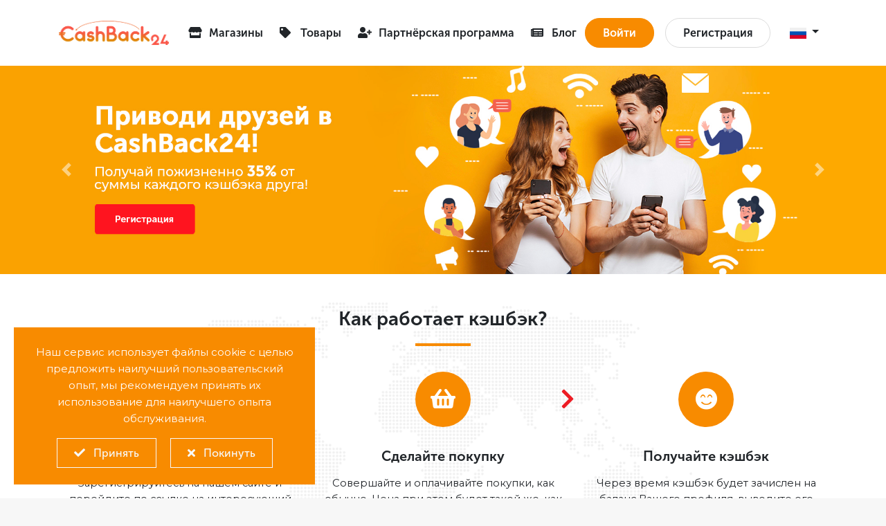

--- FILE ---
content_type: text/html; charset=UTF-8
request_url: https://cashback24.ee/ru
body_size: 7101
content:
<!doctype html>
<html lang="ru">
<head>
    <meta charset="utf-8">
    <meta name="viewport" content="width=device-width, initial-scale=1">
    <meta name="csrf-token" content="Nvo8xe7MwoQEXr2UnWmOxeBSzuTBxkoaia4cqTQU">
    <link rel="apple-touch-icon" href="https://cashback24.ee/images/icons/apple-icon.png" />

    <title>Первый кэшбэк в Эстонии! - CashBack24.ee</title>
<meta name="description" content="Кэшбэк работает как скидки в магазинах. Возвращай процент от приобретённого товара, делая свои привычные покупки в интернете. Экономь свои деньги вместе с CashBack24!">
<meta property="og:title" content="Первый кэшбэк в Эстонии!" />
<meta property="og:description" content="Кэшбэк работает как скидки в магазинах. Возвращай процент от приобретённого товара, делая свои привычные покупки в интернете. Экономь свои деньги вместе с CashBack24!" />

<meta name="twitter:title" content="Первый кэшбэк в Эстонии!" />
<meta name="twitter:description" content="Кэшбэк работает как скидки в магазинах. Возвращай процент от приобретённого товара, делая свои привычные покупки в интернете. Экономь свои деньги вместе с CashBack24!" />
<script type="application/ld+json">{"@context":"https:\/\/schema.org","@type":"WebPage","name":"\u041f\u0435\u0440\u0432\u044b\u0439 \u043a\u044d\u0448\u0431\u044d\u043a \u0432 \u042d\u0441\u0442\u043e\u043d\u0438\u0438!","description":"\u041a\u044d\u0448\u0431\u044d\u043a \u0440\u0430\u0431\u043e\u0442\u0430\u0435\u0442 \u043a\u0430\u043a \u0441\u043a\u0438\u0434\u043a\u0438 \u0432 \u043c\u0430\u0433\u0430\u0437\u0438\u043d\u0430\u0445. \u0412\u043e\u0437\u0432\u0440\u0430\u0449\u0430\u0439 \u043f\u0440\u043e\u0446\u0435\u043d\u0442 \u043e\u0442 \u043f\u0440\u0438\u043e\u0431\u0440\u0435\u0442\u0451\u043d\u043d\u043e\u0433\u043e \u0442\u043e\u0432\u0430\u0440\u0430, \u0434\u0435\u043b\u0430\u044f \u0441\u0432\u043e\u0438 \u043f\u0440\u0438\u0432\u044b\u0447\u043d\u044b\u0435 \u043f\u043e\u043a\u0443\u043f\u043a\u0438 \u0432 \u0438\u043d\u0442\u0435\u0440\u043d\u0435\u0442\u0435. \u042d\u043a\u043e\u043d\u043e\u043c\u044c \u0441\u0432\u043e\u0438 \u0434\u0435\u043d\u044c\u0433\u0438 \u0432\u043c\u0435\u0441\u0442\u0435 \u0441 CashBack24!"}</script>

    <meta name="developer" content="IT PREMIUM OÜ - https://itpremium.net">

    
    <link href="https://cashback24.ee/css/app.css?v=1" rel="stylesheet">

    <script src="https://cashback24.ee/js/app.js?v=1.0.11" defer></script>

<!-- Global site tag (gtag.js) - Google Analytics -->
<script async src="https://www.googletagmanager.com/gtag/js?id=UA-180329468-1"></script>
<script>
    window.dataLayer = window.dataLayer || [];

    function gtag() {
        dataLayer.push(arguments);
    }

    gtag('js', new Date());

    gtag('config', 'UA-180329468-1');
</script>

<!-- Facebook Pixel Code -->
<script>
    !function (f, b, e, v, n, t, s) {
        if (f.fbq) return;
        n = f.fbq = function () {
            n.callMethod ?
                n.callMethod.apply(n, arguments) : n.queue.push(arguments)
        };
        if (!f._fbq) f._fbq = n;
        n.push = n;
        n.loaded = !0;
        n.version = '2.0';
        n.queue = [];
        t = b.createElement(e);
        t.async = !0;
        t.src = v;
        s = b.getElementsByTagName(e)[0];
        s.parentNode.insertBefore(t, s)
    }(window, document, 'script',
        'https://connect.facebook.net/en_US/fbevents.js');
    fbq('init', '162352289019391');
    fbq('track', 'PageView');
</script>
<noscript>
    <img height="1" width="1" style="display:none" src="https://www.facebook.com/tr?id=162352289019391&ev=PageView&noscript=1"/>
</noscript>
<!-- End Facebook Pixel Code -->

<script type="text/javascript">
    !function () {
        var t = document.createElement("script");
        t.type = "text/javascript", t.async = !0, t.src = "https://vk.com/js/api/openapi.js?169", t.onload = function () {
            VK.Retargeting.Init("VK-RTRG-1019781-8LukP"), VK.Retargeting.Hit()
        }, document.head.appendChild(t)
    }();
</script>
<noscript>
    <img src="https://vk.com/rtrg?p=VK-RTRG-1019781-8LukP" style="position:fixed; left:-999px;" alt=""/>
</noscript>

</head>
<body class="preload">
<div id="app">
    <div class="mobile-app-container p-3">
        <div class="container">
            <div class="row">
                <div class="col-3 align-self-center">
                    <img class="img-fluid rounded-circle" src="https://cashback24.ee/images/app/icon.jpg">
                </div>
                <div class="col-9 align-self-center">
                    <h4 class="mb-1">Кэшбэк в твоем смартфоне!</h4>
                    <p class="text-muted small mb-0">Установи наше новое мобильное приложение!</p>
                </div>
            </div>

            <button class="btn btn-sm btn-primary w-100 mt-3">
                Перейти в приложение!
            </button>
        </div>
        <div class="close">
            <span>
                <i class="fa fa-times"></i>
            </span>
        </div>
    </div>

    <nav class="navbar navbar-expand-lg navbar-light bg-white shadow-sm">
        <div class="container">
            <a class="navbar-brand" href="https://cashback24.ee/ru">
                <img src="https://cashback24.ee/images/logo.png" class="logo" height="35" alt="CashBack24.ee">
            </a>
            <div class="d-block">
                <button class="navbar-toggler user" onclick="location.href='https://cashback24.ee/ru/user/balance';">
                    <span class="icon">
                        <i class="fa fa-user"></i>
                    </span>
                </button>
                <button class="navbar-toggler" type="button" data-toggle="collapse" data-target="#mainMenu"
                        aria-controls="mainMenu" aria-expanded="false"
                        aria-label="Toggle navigation">
                    <span class="navbar-toggler-icon"></span>
                </button>
            </div>
            <div class="collapse navbar-collapse" id="mainMenu">
                <ul class="navbar-nav mr-auto">
                    <li class="nav-item">
                        <a class="nav-link" href="https://cashback24.ee/ru/shops">
                            <i class="fa fa-store"></i>
                            Магазины
                        </a>
                    </li>
                    <li class="nav-item">
                        <a class="nav-link" href="https://cashback24.ee/ru/products">
                            <i class="fa fa-tag"></i>
                            Товары
                        </a>
                    </li>
                    <li class="nav-item">
                        <a class="nav-link" href="https://cashback24.ee/ru/affiliate">
                            <i class="fa fa-user-plus"></i>
                            Партнёрская программа
                        </a>
                    </li>
                    <li class="nav-item d-lg-none">
                        <a class="nav-link" href="https://cashback24.ee/ru/partnership">
                            <i class="fa fa-handshake"></i>
                            Сотрудничество
                        </a>
                    </li>
                    <li class="nav-item d-lg-none">
                        <a class="nav-link" href="https://cashback24.ee/ru/faq">
                            <i class="fa fa-question"></i>
                            Часто задаваемые вопросы
                        </a>
                    </li>
                    <li class="nav-item d-lg-none">
                        <a class="nav-link" href="https://cashback24.ee/ru/reviews">
                            <i class="fa fa-comments"></i>
                            Отзывы
                        </a>
                    </li>
                    <li class="nav-item">
                        <a class="nav-link" href="https://cashback24.ee/ru/blog">
                            <i class="fa fa-newspaper"></i>
                            Блог
                        </a>
                    </li>
                    <li class="nav-item d-lg-none">
                        <a class="nav-link" href="https://cashback24.ee/ru/contact">
                            <i class="fa fa-envelope"></i>
                            Контакт
                        </a>
                    </li>
                </ul>
                <ul class="navbar-nav ml-auto">
                                            <li class="nav-item">
                            <a class="nav-link btn btn-primary btn-login d-none d-xl-flex" href="https://cashback24.ee/ru/login">Войти</a>
                            <a class="nav-link d-none d-lg-block d-xl-none" href="https://cashback24.ee/ru/login">Войти</a>
                        </li>
                        <li class="nav-item">
                            <a class="nav-link btn btn-register d-none d-xl-flex" href="https://cashback24.ee/ru/register">Регистрация</a>
                            <a class="nav-link d-none d-lg-block d-xl-none" href="https://cashback24.ee/ru/register">Регистрация</a>
                        </li>
                    
                    <li class="nav-item mt-3 d-lg-none">
                        <span class="font-weight-bold">Язык</span>
                    </li>
                                            <li class="nav-item d-lg-none">
                            <a class="nav-link " rel="alternate" hreflang="et" href="https://cashback24.ee/et">
                                <img src="https://cashback24.ee/images/languages/et.jpg" alt="Eesti">
                                Eesti
                            </a>
                        </li>
                                            <li class="nav-item d-lg-none">
                            <a class="nav-link " rel="alternate" hreflang="en" href="https://cashback24.ee/en">
                                <img src="https://cashback24.ee/images/languages/en.jpg" alt="English">
                                English
                            </a>
                        </li>
                                            <li class="nav-item d-lg-none">
                            <a class="nav-link " rel="alternate" hreflang="ru" href="https://cashback24.ee/ru">
                                <img src="https://cashback24.ee/images/languages/ru.jpg" alt="Русский">
                                Русский
                            </a>
                        </li>
                    
                    <li class="nav-item dropdown d-none d-lg-block">
                        <a id="languages" class="nav-link dropdown-toggle" href="#" role="button" data-toggle="dropdown" aria-haspopup="true" aria-expanded="false">
                            <img src="https://cashback24.ee/images/languages/ru.jpg"
                                 alt="Russian">
                            <span class="caret"></span>
                        </a>
                        <div class="dropdown-menu dropdown-menu-right" aria-labelledby="languages">
                                                            <a class="dropdown-item" rel="alternate" hreflang="et" href="https://cashback24.ee/et">
                                    <img src="https://cashback24.ee/images/languages/et.jpg" alt="Eesti">
                                    Eesti
                                </a>
                                                            <a class="dropdown-item" rel="alternate" hreflang="en" href="https://cashback24.ee/en">
                                    <img src="https://cashback24.ee/images/languages/en.jpg" alt="English">
                                    English
                                </a>
                                                            <a class="dropdown-item" rel="alternate" hreflang="ru" href="https://cashback24.ee/ru">
                                    <img src="https://cashback24.ee/images/languages/ru.jpg" alt="Русский">
                                    Русский
                                </a>
                                                    </div>
                    </li>
                </ul>
            </div>
        </div>
    </nav>

    <main>
            <div class="home">
        <div class="slider">
            <div class="carousel slide" id="slider" data-ride="carousel" data-interval="5000">
                <div class="carousel-inner">
                                            <div class="carousel-item active">
                            <a href="https://cashback24.ee/ru/affiliate">
                                <img class="d-block w-100" alt="" src="https://cashback24.ee/ru/slides/5/image">
                            </a>
                        </div>
                                            <div class="carousel-item ">
                            <a href="https://cashback24.ee/ru/shops">
                                <img class="d-block w-100" alt="" src="https://cashback24.ee/ru/slides/6/image">
                            </a>
                        </div>
                                            <div class="carousel-item ">
                            <a href="https://cashback24.ee/ru/partnership">
                                <img class="d-block w-100" alt="" src="https://cashback24.ee/ru/slides/7/image">
                            </a>
                        </div>
                                    </div>
                <a class="carousel-control-prev" href="#slider" role="button" data-slide="prev">
                    <span class="carousel-control-prev-icon" aria-hidden="true"></span>
                    <span class="sr-only">Previous</span>
                </a>
                <a class="carousel-control-next" href="#slider" role="button" data-slide="next">
                    <span class="carousel-control-next-icon" aria-hidden="true"></span>
                    <span class="sr-only">Next</span>
                </a>
            </div>
        </div>

        <div class="how-it-works bg-white shadow-sm py-5">
            <div class="container">
                <h3 class="block-heading text-center">Как работает кэшбэк?</h3>
                <div class="steps">
                    <div class="row">
                        <div class="col-lg-4 step">
                            <div class="step-1">
                                <div class="icon">
                                    <i class="fa fa-check-double"></i>
                                </div>
                                <h5 class="mb-3">Выберите магазин</h5>
                                <p>Зарегистрируйтесь на нашем сайте и перейдите по ссылке на интересующий Вас интернет-магазин.</p>
                            </div>
                        </div>
                        <div class="col-lg-4 step">
                            <div class="step-2">
                                <div class="icon">
                                    <i class="fa fa-shopping-basket"></i>
                                </div>
                                <h5 class="mb-3">Сделайте покупку</h5>
                                <p>Совершайте и оплачивайте покупки, как обычно. Цена при этом будет такой же, как если бы Вы зашли напрямую.</p>
                            </div>
                        </div>
                        <div class="col-lg-4 step">
                            <div class="step-3">
                                <div class="icon">
                                    <i class="fa fa-smile-beam"></i>
                                </div>
                                <h5 class="mb-3">Получайте кэшбэк</h5>
                                <p>Через время кэшбэк будет зачислен на баланс Вашего профиля, выводите его привычным способом.</p>
                            </div>
                        </div>
                    </div>
                </div>
            </div>
        </div>
        <div class="popular-shops py-5">
            <div class="container">
                <h3 class="block-heading text-center">Популярные магазины</h3>
                <div class="row">
                                            <div class="col-lg-3 col-md-6">
                            <div class="shop-partial">
    <div class="card">
        <a href="https://cashback24.ee/ru/shops/wish" title="Wish">
            <div class="card-body">
                <div class="image mb-4">
                    <img class="img-fluid" src="https://cashback24.ee/ru/shops/115/image" alt="Wish">
                </div>
                <div class="mb-4">
                    <h6>Wish</h6>
                </div>

                <div class="information">
                    <div class="information-wrap">
                        <div class="text mb-2">Кэшбэк</div>
                            <div class="value">До 0.42%</div>
                    </div>
                </div>
            </div>
        </a>
            </div>
    <div class="add-to-favorites">
        <a href="https://cashback24.ee/ru/shops/115/favorite" title="Добавить в избранное">
            <i class="fa fa-heart "></i>
        </a>
    </div>
</div>
                        </div>
                                            <div class="col-lg-3 col-md-6">
                            <div class="shop-partial">
    <div class="card">
        <a href="https://cashback24.ee/ru/shops/raha24-ee" title="Raha24">
            <div class="card-body">
                <div class="image mb-4">
                    <img class="img-fluid" src="https://cashback24.ee/ru/shops/321/image" alt="Raha24">
                </div>
                <div class="mb-4">
                    <h6>Raha24</h6>
                </div>

                <div class="information">
                    <div class="information-wrap">
                        <div class="text mb-2">Кэшбэк</div>
                            <div class="value">До 10.00€</div>
                    </div>
                </div>
            </div>
        </a>
            </div>
    <div class="add-to-favorites">
        <a href="https://cashback24.ee/ru/shops/321/favorite" title="Добавить в избранное">
            <i class="fa fa-heart "></i>
        </a>
    </div>
</div>
                        </div>
                                            <div class="col-lg-3 col-md-6">
                            <div class="shop-partial">
    <div class="card">
        <a href="https://cashback24.ee/ru/shops/myprotein-international" title="Myprotein">
            <div class="card-body">
                <div class="image mb-4">
                    <img class="img-fluid" src="https://cashback24.ee/ru/shops/109/image" alt="Myprotein">
                </div>
                <div class="mb-4">
                    <h6>Myprotein</h6>
                </div>

                <div class="information">
                    <div class="information-wrap">
                        <div class="text mb-2">Кэшбэк</div>
                            <div class="value">До 2.00%</div>
                    </div>
                </div>
            </div>
        </a>
            </div>
    <div class="add-to-favorites">
        <a href="https://cashback24.ee/ru/shops/109/favorite" title="Добавить в избранное">
            <i class="fa fa-heart "></i>
        </a>
    </div>
</div>
                        </div>
                                            <div class="col-lg-3 col-md-6">
                            <div class="shop-partial">
    <div class="card">
        <a href="https://cashback24.ee/ru/shops/lookfantastic" title="Lookfantastic">
            <div class="card-body">
                <div class="image mb-4">
                    <img class="img-fluid" src="https://cashback24.ee/ru/shops/94/image" alt="Lookfantastic">
                </div>
                <div class="mb-4">
                    <h6>Lookfantastic</h6>
                </div>

                <div class="information">
                    <div class="information-wrap">
                        <div class="text mb-2">Кэшбэк</div>
                            <div class="value">До 5.00%</div>
                    </div>
                </div>
            </div>
        </a>
                    <div class="ribbon-wrapper">
                <div class="ribbon">Top</div>
            </div>
            </div>
    <div class="add-to-favorites">
        <a href="https://cashback24.ee/ru/shops/94/favorite" title="Добавить в избранное">
            <i class="fa fa-heart "></i>
        </a>
    </div>
</div>
                        </div>
                                            <div class="col-lg-3 col-md-6">
                            <div class="shop-partial">
    <div class="card">
        <a href="https://cashback24.ee/ru/shops/autodesk-europe" title="Autodesk">
            <div class="card-body">
                <div class="image mb-4">
                    <img class="img-fluid" src="https://cashback24.ee/ru/shops/84/image" alt="Autodesk">
                </div>
                <div class="mb-4">
                    <h6>Autodesk</h6>
                </div>

                <div class="information">
                    <div class="information-wrap">
                        <div class="text mb-2">Кэшбэк</div>
                            <div class="value">3.60%</div>
                    </div>
                </div>
            </div>
        </a>
            </div>
    <div class="add-to-favorites">
        <a href="https://cashback24.ee/ru/shops/84/favorite" title="Добавить в избранное">
            <i class="fa fa-heart "></i>
        </a>
    </div>
</div>
                        </div>
                                            <div class="col-lg-3 col-md-6">
                            <div class="shop-partial">
    <div class="card">
        <a href="https://cashback24.ee/ru/shops/belenka-europe" title="BeLenka Europe">
            <div class="card-body">
                <div class="image mb-4">
                    <img class="img-fluid" src="https://cashback24.ee/ru/shops/394/image" alt="BeLenka Europe">
                </div>
                <div class="mb-4">
                    <h6>BeLenka Europe</h6>
                </div>

                <div class="information">
                    <div class="information-wrap">
                        <div class="text mb-2">Кэшбэк</div>
                            <div class="value">2.40%</div>
                    </div>
                </div>
            </div>
        </a>
            </div>
    <div class="add-to-favorites">
        <a href="https://cashback24.ee/ru/shops/394/favorite" title="Добавить в избранное">
            <i class="fa fa-heart "></i>
        </a>
    </div>
</div>
                        </div>
                                            <div class="col-lg-3 col-md-6">
                            <div class="shop-partial">
    <div class="card">
        <a href="https://cashback24.ee/ru/shops/aliexpress" title="AliExpress">
            <div class="card-body">
                <div class="image mb-4">
                    <img class="img-fluid" src="https://cashback24.ee/ru/shops/3/image" alt="AliExpress">
                </div>
                <div class="mb-4">
                    <h6>AliExpress</h6>
                </div>

                <div class="information">
                    <div class="information-wrap">
                        <div class="text mb-2">Кэшбэк</div>
                            <div class="value">До 27.60%</div>
                    </div>
                </div>
            </div>
        </a>
                    <div class="ribbon-wrapper">
                <div class="ribbon">Top</div>
            </div>
            </div>
    <div class="add-to-favorites">
        <a href="https://cashback24.ee/ru/shops/3/favorite" title="Добавить в избранное">
            <i class="fa fa-heart "></i>
        </a>
    </div>
</div>
                        </div>
                                            <div class="col-lg-3 col-md-6">
                            <div class="shop-partial">
    <div class="card">
        <a href="https://cashback24.ee/ru/shops/aboutyouee" title="Aboutyou.ee">
            <div class="card-body">
                <div class="image mb-4">
                    <img class="img-fluid" src="https://cashback24.ee/ru/shops/76/image" alt="Aboutyou.ee">
                </div>
                <div class="mb-4">
                    <h6>Aboutyou.ee</h6>
                </div>

                <div class="information">
                    <div class="information-wrap">
                        <div class="text mb-2">Кэшбэк</div>
                            <div class="value">3.00%</div>
                    </div>
                </div>
            </div>
        </a>
                    <div class="ribbon-wrapper">
                <div class="ribbon">Top</div>
            </div>
            </div>
    <div class="add-to-favorites">
        <a href="https://cashback24.ee/ru/shops/76/favorite" title="Добавить в избранное">
            <i class="fa fa-heart "></i>
        </a>
    </div>
</div>
                        </div>
                                            <div class="col-lg-3 col-md-6">
                            <div class="shop-partial">
    <div class="card">
        <a href="https://cashback24.ee/ru/shops/asos" title="Asos.com">
            <div class="card-body">
                <div class="image mb-4">
                    <img class="img-fluid" src="https://cashback24.ee/ru/shops/63/image" alt="Asos.com">
                </div>
                <div class="mb-4">
                    <h6>Asos.com</h6>
                </div>

                <div class="information">
                    <div class="information-wrap">
                        <div class="text mb-2">Кэшбэк</div>
                            <div class="value">3.20%</div>
                    </div>
                </div>
            </div>
        </a>
                    <div class="ribbon-wrapper">
                <div class="ribbon">Top</div>
            </div>
            </div>
    <div class="add-to-favorites">
        <a href="https://cashback24.ee/ru/shops/63/favorite" title="Добавить в избранное">
            <i class="fa fa-heart "></i>
        </a>
    </div>
</div>
                        </div>
                                            <div class="col-lg-3 col-md-6">
                            <div class="shop-partial">
    <div class="card">
        <a href="https://cashback24.ee/ru/shops/bookingcom" title="Booking.com">
            <div class="card-body">
                <div class="image mb-4">
                    <img class="img-fluid" src="https://cashback24.ee/ru/shops/75/image" alt="Booking.com">
                </div>
                <div class="mb-4">
                    <h6>Booking.com</h6>
                </div>

                <div class="information">
                    <div class="information-wrap">
                        <div class="text mb-2">Кэшбэк</div>
                            <div class="value">До 1.60%</div>
                    </div>
                </div>
            </div>
        </a>
            </div>
    <div class="add-to-favorites">
        <a href="https://cashback24.ee/ru/shops/75/favorite" title="Добавить в избранное">
            <i class="fa fa-heart "></i>
        </a>
    </div>
</div>
                        </div>
                                            <div class="col-lg-3 col-md-6">
                            <div class="shop-partial">
    <div class="card">
        <a href="https://cashback24.ee/ru/shops/coop-pank" title="Coop Pank">
            <div class="card-body">
                <div class="image mb-4">
                    <img class="img-fluid" src="https://cashback24.ee/ru/shops/69/image" alt="Coop Pank">
                </div>
                <div class="mb-4">
                    <h6>Coop Pank</h6>
                </div>

                <div class="information">
                    <div class="information-wrap">
                        <div class="text mb-2">Кэшбэк</div>
                            <div class="value">15.00€</div>
                    </div>
                </div>
            </div>
        </a>
            </div>
    <div class="add-to-favorites">
        <a href="https://cashback24.ee/ru/shops/69/favorite" title="Добавить в избранное">
            <i class="fa fa-heart "></i>
        </a>
    </div>
</div>
                        </div>
                                            <div class="col-lg-3 col-md-6">
                            <div class="shop-partial">
    <div class="card">
        <a href="https://cashback24.ee/ru/shops/iherb" title="iHerb">
            <div class="card-body">
                <div class="image mb-4">
                    <img class="img-fluid" src="https://cashback24.ee/ru/shops/48/image" alt="iHerb">
                </div>
                <div class="mb-4">
                    <h6>iHerb</h6>
                </div>

                <div class="information">
                    <div class="information-wrap">
                        <div class="text mb-2">Кэшбэк</div>
                            <div class="value">2.20%</div>
                    </div>
                </div>
            </div>
        </a>
                    <div class="ribbon-wrapper">
                <div class="ribbon">Top</div>
            </div>
            </div>
    <div class="add-to-favorites">
        <a href="https://cashback24.ee/ru/shops/48/favorite" title="Добавить в избранное">
            <i class="fa fa-heart "></i>
        </a>
    </div>
</div>
                        </div>
                                    </div>
                                    <div class="text-center">
                        <a href="https://cashback24.ee/ru/shops" class="btn btn-primary">Все магазины</a>
                    </div>
                            </div>
        </div>
        <div class="join-now">
            <div class="container">
                <div class="w-100">
                    <h1 class="mb-4">Начните экономить прямо сейчас!</h1>
                    <p class="lead mb-4">Кэшбэк - стремительно растущий тренд в сфере интернет-услуг, насчитывающий более 8 миллионов пользователей по всей Европе.</p>
                                            <a href="https://cashback24.ee/ru/register" class="btn btn-primary btn-lg rounded-0 mt-2">Зарегистрироваться</a>
                                    </div>
            </div>
        </div>
        <div class="products py-5">
            <div class="container">
                <h3 class="block-heading text-center">Выгодные товары еще выгоднее с кэшбэком</h3>
                <div class="row">
                                            <div class="col-12 text-center">
                            <p>Нет доступных товаров!</p>
                        </div>
                                    </div>
                            </div>
        </div>
        <div class="payout-methods bg-white shadow-sm py-5">
            <div class="container">
                <h3 class="block-heading text-center">Быстрые и удобные выплаты</h3>
                <div class="row justify-content-center">
                    <div class="col-md-10 col-12">
                        <div class="row align-items-center text-center">
                            <div class="col-lg-2 col-4 payout-method mb-4">
                                <img class="img-fluid" src="https://cashback24.ee/images/payments/swedbank.png" alt="Swedbank">
                            </div>
                            <div class="col-lg-2 col-4 payout-method mb-4">
                                <img class="img-fluid" src="https://cashback24.ee/images/payments/seb.png" alt="SEB">
                            </div>
                            <div class="col-lg-2 col-4 payout-method mb-4">
                                <img class="img-fluid" src="https://cashback24.ee/images/payments/lhv.png" alt="LHV">
                            </div>
                            <div class="col-lg-2 col-4 payout-method mb-4">
                                <img class="img-fluid" src="https://cashback24.ee/images/payments/luminor.png" alt="Luminor">
                            </div>
                            <div class="col-lg-2 col-4 payout-method mb-4">
                                <img class="img-fluid" src="https://cashback24.ee/images/payments/coop.png" alt="Coop">
                            </div>
                            <div class="col-lg-2 col-4 payout-method mb-4">
                                <img class="img-fluid" src="https://cashback24.ee/images/payments/paypal.png" alt="Paypal">
                            </div>
                        </div>
                        <p class="text-center mb-0">Выводите кэшбэк любым удобным для Вас способом! Быстро и удобно без комиссий и скрытых сборов!</p>
                    </div>
                </div>
            </div>
        </div>
        <div class="mobile-app py-5">
            <div class="container">
                <h3 class="block-heading text-center">Скачайте наше мобильное приложение!</h3>
                <p class="text-center mb-4">Скачайте наше мобильное приложение и делайте покупки с кэшбэком в Вашем смартфоне. Доступно в Google Play и App Store.</p>
                <div class="links text-center mb-4">
                    <div class="market d-inline mr-3">
                        <a target="_blank" title="Google Play" href="https://play.google.com/store/apps/details?id=ee.cashback24.cashback">
                            <img class="img-fluid" alt="Google Play" src="https://cashback24.ee/images/app/google_play_ru.png">
                        </a>
                    </div>
                    <div class="market d-inline mb-2">
                        <a target="_blank" title="App Store" href="https://apps.apple.com/us/app/cashback24-cashback-teenus/id1537577805">
                            <img class="img-fluid" alt="App Store" src="https://cashback24.ee/images/app/app_store_ru.png">
                        </a>
                    </div>
                </div>
            </div>
        </div>
        <div class="what-is-cashback bg-white shadow-sm py-5">
            <div class="container">
                <div class="text-center">
                    <h3 class="mb-4">Что такое кэшбэк?</h3>
                    <p class="mb-0">Кэшбэк - это покупки в интернете по более выгодным ценам. Интернет-магазины Эстонии и многих других стран возвращают часть стоимости товара обратно покупателю, если клиент покупает через проверенный кэшбэк сервис. Этот принцип очень напоминает скидки в магазинах, однако изначально клиент платит полную стоимость товара, и через некоторое время получает определённую сумму (кэшбэк) на свой личный счёт.</p>
                </div>
            </div>
        </div>
    </div>
    </main>

    <footer>
        <div class="container">
            <div class="footer-menu">
                <div class="row">
                    <div class="col-lg-4 col-md-4 mb-5">
                        <h4>Контакт</h4>
                        <ul class="list-unstyled">
                            <li>
                                <i class="fa fa-building"></i>
                                Фирма: CashBack24 OÜ
                            </li>
                            <li>
                                <i class="fa fa-info"></i>
                                Рег. номер: 14065894
                            </li>
                            <li>
                                <i class="fa fa-check"></i>
                                VAT номер: EE102157945
                            </li>
                            <li>
                                <i class="fa fa-envelope"></i>
                                E-mail: info@cashback24.ee
                            </li>
                        </ul>
                    </div>
                    <div class="col-lg-4 col-md-4 mb-5">
                        <h4>Информация</h4>
                        <ul class="list-unstyled">
                            <li>
                                <i class="fa fa-angle-double-right"></i>
                                <a href="https://cashback24.ee/ru/terms-of-use">Условия использования</a>
                            </li>
                            <li>
                                <i class="fa fa-angle-double-right"></i>
                                <a href="https://cashback24.ee/ru/privacy-policy">Политика конфиденциальности</a>
                            </li>
                            <li>
                                <i class="fa fa-angle-double-right"></i>
                                <a href="https://cashback24.ee/ru/faq">Часто задаваемые вопросы</a>
                            </li>
                            <li>
                                <i class="fa fa-angle-double-right"></i>
                                <a href="https://cashback24.ee/ru/contact">Связаться с нами</a>
                            </li>
                        </ul>
                    </div>
                    <div class="col-lg-4 col-md-4 mb-5">
                        <h4>Полезные ссылки</h4>
                        <ul class="list-unstyled">
                            <li>
                                <i class="fa fa-angle-double-right"></i>
                                <a href="https://cashback24.ee/ru/shops">Магазины</a>
                            </li>
                            <li>
                                <i class="fa fa-angle-double-right"></i>
                                <a href="https://cashback24.ee/ru/reviews">Отзывы</a>
                            </li>
                            <li>
                                <i class="fa fa-angle-double-right"></i>
                                <a href="https://cashback24.ee/ru/affiliate">Партнёрская программа</a>
                            </li>
                            <li>
                                <i class="fa fa-angle-double-right"></i>
                                <a href="https://cashback24.ee/ru/partnership">Сотрудничество</a>
                            </li>
                        </ul>
                    </div>
                </div>
            </div>
            <div class="payout-methods">
                <div class="w-50 ml-auto mr-auto">
                    <div class="row align-items-center">
                        <div class="col-lg-2 text-center">
                            <img class="img-fluid" src="https://cashback24.ee/images/payments/swedbank.png" alt="Swedbank">
                        </div>
                        <div class="col-lg-2 text-center">
                            <img class="img-fluid" src="https://cashback24.ee/images/payments/seb-w.png" alt="Seb">
                        </div>
                        <div class="col-lg-2 text-center">
                            <img class="img-fluid" src="https://cashback24.ee/images/payments/lhv-w.png" alt="LHV">
                        </div>
                        <div class="col-lg-2 text-center">
                            <img class="img-fluid" src="https://cashback24.ee/images/payments/luminor-w.png" alt="Luminor">
                        </div>
                        <div class="col-lg-2 text-center">
                            <img class="img-fluid" src="https://cashback24.ee/images/payments/coop-w.png" alt="Coop">
                        </div>
                        <div class="col-lg-2 text-center">
                            <img class="img-fluid" src="https://cashback24.ee/images/payments/paypal-w.png" alt="Paypal">
                        </div>
                    </div>
                </div>
            </div>
            <div class="mobile-app">
                <div class="market d-inline mr-3">
                    <a target="_blank" title="Google Play" href="https://play.google.com/store/apps/details?id=ee.cashback24.cashback">
                        <img class="img-fluid" alt="Google Play" src="https://cashback24.ee/images/app/google_play_ru.png">
                    </a>
                </div>
                <div class="market d-inline">
                    <a target="_blank" title="App Store" href="https://apps.apple.com/us/app/cashback24-cashback-teenus/id1537577805">
                        <img class="img-fluid" alt="App Store" src="https://cashback24.ee/images/app/app_store_ru.png">
                    </a>
                </div>
            </div>
            <div class="social-networks text-center">
                <ul class="list-inline">
                    <li class="list-inline-item">
                        <a href="https://www.facebook.com/cashback24.ee/" target="_blank" title="Facebook">
                            <i class="fab fa-facebook"></i>
                        </a>
                    </li>
                    <li class="list-inline-item">
                        <a href="https://www.instagram.com/cashback24_eesti/" target="_blank" title="Instagram">
                            <i class="fab fa-instagram"></i>
                        </a>
                    </li>
                </ul>
            </div>
            <div class="copyright text-center">Cashback24.ee © 2018-2026, CashBack24 OÜ, Все права защищены.</div>
        </div>
    </footer>
</div>
    <div class="js-cookie-consent cookie-consent p-4">
    <div class="content text-center">
        <div class="cookie-consent__message mb-lg-3 mb-4">
            Наш сервис использует файлы cookie с целью предложить наилучший пользовательский опыт, мы рекомендуем принять их использование для наилучшего опыта обслуживания.
        </div>
        <div class="buttons">
            <button class="btn btn-outline-light js-cookie-consent-agree cookie-consent__agree mr-3">
                <i class="fa fa-check"></i>
                Принять
            </button>
            <a href="https://google.com" class="btn btn-outline-light">
                <i class="fa fa-times"></i>
                Покинуть
            </a>
        </div>
    </div>
</div>

    <script>

        window.laravelCookieConsent = (function () {

            const COOKIE_VALUE = 1;
            const COOKIE_DOMAIN = 'cashback24.ee';

            function consentWithCookies() {
                setCookie('laravel_cookie_consent', COOKIE_VALUE, 7300);
                hideCookieDialog();
            }

            function cookieExists(name) {
                return (document.cookie.split('; ').indexOf(name + '=' + COOKIE_VALUE) !== -1);
            }

            function hideCookieDialog() {
                const dialogs = document.getElementsByClassName('js-cookie-consent');

                for (let i = 0; i < dialogs.length; ++i) {
                    dialogs[i].style.display = 'none';
                }
            }

            function setCookie(name, value, expirationInDays) {
                const date = new Date();
                date.setTime(date.getTime() + (expirationInDays * 24 * 60 * 60 * 1000));
                document.cookie = name + '=' + value
                    + ';expires=' + date.toUTCString()
                    + ';domain=' + COOKIE_DOMAIN
                    + ';path=/';
            }

            if (cookieExists('laravel_cookie_consent')) {
                hideCookieDialog();
            }

            const buttons = document.getElementsByClassName('js-cookie-consent-agree');

            for (let i = 0; i < buttons.length; ++i) {
                buttons[i].addEventListener('click', consentWithCookies);
            }

            return {
                consentWithCookies: consentWithCookies,
                hideCookieDialog: hideCookieDialog
            };
        })();
    </script>

</body>
</html>
